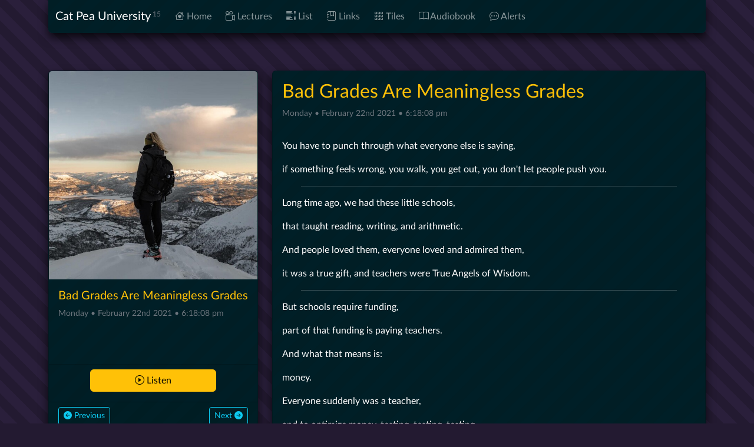

--- FILE ---
content_type: text/html; charset=utf-8
request_url: https://www.catpea.com/permalink/c1e1ae86-989d-4db7-bfe2-bd11be2a48ca/
body_size: 6557
content:
<!doctype html>
<html lang="en">
  <head>
    <meta charset="utf-8">
<meta name="viewport" content="width=device-width, initial-scale=1">
<meta name="description" content="">
<meta name="author" content="Cat Pea">
<meta name="generator" content="Notepad">
<title>Cat Pea University</title>
<link href="/css/bootstrap.min.css" rel="stylesheet">
<meta name="theme-color" content="#712cf9">
<link href="/stylesheet.css" rel="stylesheet">
<link rel="stylesheet" href="/bootstrap-icons.css">
<link rel="stylesheet" href="/highlight-js/base16/solarized-dark.css">

  </head>

  <body>
  <div class="container">
  <nav class="navbar navbar-expand-lg rounded-bottom navbar-dark bg-dark mb-3 shadow">
  <div class="container-fluid">
    <a class="navbar-brand" href="/">Cat Pea University<sup class="text-muted" style="font-size: .75rem"> 15</sup></a>
    <button class="navbar-toggler" type="button" data-bs-toggle="collapse" data-bs-target="#navbarNav" aria-controls="navbarNav" aria-expanded="false" aria-label="Toggle navigation">
      <span class="navbar-toggler-icon"></span>
    </button>

    <div class="collapse navbar-collapse" id="navbarNav">
      <ul class="navbar-nav">
        
          <li class="me-xl-2"><a class="nav-link" href="/"><i class="d-lg-none d-xl-inline bi bi-house-heart"></i> Home
          
          
          
          </a>
          </li>
        
          <li class="me-xl-2"><a class="nav-link" href="/lectures.html"><i class="d-lg-none d-xl-inline bi bi-camera-reels"></i> Lectures
          
          
          
          </a>
          </li>
        
          <li class="me-xl-2"><a class="nav-link" href="/toc.html"><i class="d-lg-none d-xl-inline bi bi-list-columns"></i> List
          
          
          
          </a>
          </li>
        
          <li class="me-xl-2"><a class="nav-link" href="/links.html"><i class="d-lg-none d-xl-inline bi bi-journal-bookmark"></i> Links
          
          
          
          </a>
          </li>
        
          <li class="me-xl-2"><a class="nav-link" href="/tiles.html"><i class="d-lg-none d-xl-inline bi bi-grid-3x3-gap"></i> Tiles
          
          
          
          </a>
          </li>
        
          <li class="me-xl-2"><a class="nav-link" href="https://archive.org/details/furkies-purrkies"><i class="d-lg-none d-xl-inline bi bi-book"></i> Audiobook
          
          
          
          </a>
          </li>
        
          <li class="me-xl-2"><a class="nav-link" href="/alerts.html"><i class="d-lg-none d-xl-inline bi bi-chat-dots"></i> Alerts
          
          
          
          </a>
          </li>
        
      </ul>
    </div>
  </div>
</nav>

  </div>
  <main class="container my-5">

    <div class="row">

      <!-- Side Card -->
      <div class="col-lg-4">
        <div class=" sticky-md-top py-3">
          <div class="card text-bg-dark shadow">
            <a href="/permalink/c1e1ae86-989d-4db7-bfe2-bd11be2a48ca/files/poetry-0359-illustration.jpg"><img src="/permalink/c1e1ae86-989d-4db7-bfe2-bd11be2a48ca/files/lg-poetry-0359-illustration.jpg" class="card-img-top" alt="Bad Grades Are Meaningless Grades"></a>
            <div class="card-body" style="min-height: 9rem;">
              <h5 class="card-title text-warning">Bad Grades Are Meaningless Grades</h5>
              <p class="card-text small text-muted">Monday • February 22nd 2021 • 6:18:08 pm</p>
            </div>
            <div class="card-footer" style="min-height: 4rem;">
              <div class="d-grid gap-2 col-8 mx-auto">
                
                  <a href="https://catpea.github.io/chapter-02/poetry-0359.mp3" class="btn btn-warning"><i class="bi bi-play-circle"></i> Listen</a>
                
              </div>
            </div>

            <div class="card-footer">
              
              <a href="/permalink/0eb51575-8796-4703-ae29-99f703a75ed5/" class="btn btn-sm btn-outline-info"><i class="bi bi-arrow-left-circle-fill"></i> Previous</a>

              
              <a href="/permalink/60866a2d-7f67-4d2f-88e1-c85323188f94/" class="btn btn-sm btn-outline-info float-end">Next <i class="bi bi-arrow-right-circle-fill"></i></a>

            </div>
          </div>
        </div>
      </div>


      <!-- Content Card -->
      <div class="col-lg-8 text-light post-content pt-3">
        <div class="card text-bg-dark shadow mb-3">
          <div class="card-body">
            <h2 class="card-title text-warning">Bad Grades Are Meaningless Grades</h2>
            <p class="card-text small text-muted">Monday • February 22nd 2021 • 6:18:08 pm</p>
          </div>
          <div class="card-text post-content p-3">
            <p>You have to punch through what everyone else is saying,</p>
<p>if something feels wrong, you walk, you get out, you don&#39;t let people push you.</p>
<hr>
<p>Long time ago, we had these little schools,</p>
<p>that taught reading, writing, and arithmetic.</p>
<p>And people loved them, everyone loved and admired them,</p>
<p>it was a true gift, and teachers were True Angels of Wisdom.</p>
<hr>
<p>But schools require funding,</p>
<p>part of that funding is paying teachers.</p>
<p>And what that means is:</p>
<p>money.</p>
<p>Everyone suddenly was a teacher,</p>
<p>and to optimize money, testing, testing, testing.</p>
<p>This is not a school anymore,</p>
<p>this is a business, all the teachers now take a paycheck home.</p>
<hr>
<p>The concept of grades is very iffy, very lazy, a teacher should talk to the parent.</p>
<p>if grades used to work, then maybe they didn&#39;t matter much, somehow.</p>
<p>But over time,</p>
<p>with everyone busy optimizing things to get or make more money.</p>
<p>With schools everywhere needing funding,</p>
<p>with teachers needing to get paid.</p>
<p>Nobody would have noticed,</p>
<p>when grades became everything.</p>
<p>Same with tests, nobody noticed when lectures became too abstract,</p>
<p>and people just started memorizing for tests to get good grades.</p>
<hr>
<p>So now, we have a school, that needs funding,</p>
<p>teachers that need to get paid.</p>
<p>And lectures and tests,</p>
<p>setup in a way where majority passes by memorization.</p>
<hr>
<p>And then there are those who assume that teachers are there to teach,</p>
<p>and that the abstract disconnected lectures actually make sense.</p>
<p>They don&#39;t know everyone is memorizing,</p>
<p>they assume they are just not smart enough.</p>
<p>C, and D, an occasional B+. but mostly Cs,</p>
<p>it wouldn&#39;t occur to them that teachers are looking at other classes and give the same grade.</p>
<p>Nor would it occur to them that statistically a certain number of students,</p>
<p>should have bad grades, and the teacher will make that happen as not to stick out.</p>
<hr>
<p>And then there is the big one, the biggie,</p>
<p>the one that nobody talks about, that inconvenient fact.</p>
<p>The grades, are actually a performance score of how well the teacher is teaching,</p>
<p>and they have not a darn thing to do with any of the students.</p>
<hr>
<p>You can&#39;t learn disconnected facts,</p>
<p>you can only temporarily memorize them.</p>
<p>Your grades are are reflection of how inclined you are to participate in a memorization charade,</p>
<p>that fetches the teacher money, and keeps your school operating.</p>
<p>They have to get paid,</p>
<p>they have to put food on their table.</p>
<p>They can&#39;t teach, because that would mean addressing every student,</p>
<p>that is just not possible, and they would rather get a job elsewhere.</p>
<p>More importantly, they won&#39;t know, they won&#39;t even care, when you do find something that you like,</p>
<p>they will take that away you, because there is no time for you to learn, you have to pass tests that are in class right now.</p>
<hr>
<p>If you don&#39;t pass the standardized tests that are an insult to your uniqueness, your predispositions, talents and creativity,</p>
<p>the teacher will have to be transferred to another school as a <a href="https://www.youtube.com/watch?v=5Hh6uHUx728">lemon</a> and that makes them look bad.</p>
<p>How dare you,</p>
<p>how dare you little child.</p>
<p>They will behave high and mighty,</p>
<p>while selling your mind for a paycheck.</p>
<p>Do yo see?</p>
<p>do you see?</p>
<p>The tests were never a judgment of you,</p>
<p>they are just the simplest way to track who the worst teachers are.</p>
<p>Everything that surrounds you in school is created with the least amount of effort,</p>
<p>they are using grades to make you feel bad, so that you will memorize and pretend to learn, so that everyone keeps getting paid.</p>
<p>That is what the teacher wants,</p>
<p>put food on the table.</p>
<p>They don&#39;t know what it means to get bad grades,</p>
<p>the fact that they are a teachers shows that they crammed, memorized and probably were proud of their meaningless grades.</p>
<hr>
<p>It is so strange that someone solving a math problem with memorized formulas, thinks that they understand it - they don&#39;t,</p>
<p>they must understand how the formulas work, and it is easy and beautiful.</p>
<p>To begin learning mathematics for real, you need to even out the playing field with a simple programming language,</p>
<p>because to quote <a href="https://github.com/Jam3/math-as-code">Math As Code</a>, &quot;Mathematical symbols can mean different things depending on the author, context and the field of study (linear algebra, set theory, etc).&quot;</p>
<p>So, you aren&#39;t even learning real math,</p>
<p>and beyond that as you create or re-create your formulas in a simple programming language, it makes sense to plug them in, and create interactive visualizations.</p>
<p>And of course, before you start learning math, you need a reason to lean math, which would be creating computer games,</p>
<p>designing Screen Savers, Music Visualizations, Generative Art, or Generative Music, even stuff for making videos.</p>
<p>More than that, you can&#39;t learn math when someone tells you to,</p>
<p>your mind has to be ready, and that may take a long time.</p>
<p>And you need to see the full picture, because as fun as Generative Art is,</p>
<p>you need to know why you need it...</p>
<p>The reason why you need generative art,</p>
<p>is so that you may exhibit your works at Guggenheim, creating another product line, or helping students learn how to be more like you.</p>
<p>The point of it all, is to build a breathtaking portfolio,</p>
<p>describing a series of companies that you built.</p>
<p>I can&#39;t even imagine what schools must think we are,</p>
<p>for them to treat us the way they do, and where exactly are they directing us?</p>
<p>College, Debt and Cubicle? ... College, Brand Name University, and Lab?</p>
<p>And for how long, for ever? In a cubicle? Or is it until we start dreaming about opening up our own business - because we can do that as teenagers, and actually learn something for real in the process.</p>
<hr>
<p>We are each unique, we have different curiosities that mark natural starting points for real education,</p>
<p>but they will all lead to art, computers, and sciences, AND in a way that actually empowers you, makes you more powerful.</p>
<p>Bad grades, are just a sign that schools only care about funding,</p>
<p>and teachers only care about getting you to pretend to know, so that they get paid.</p>
<p>Bad grades are not real,</p>
<p>they just reveal the reality of fake education.</p>
<p>You are just as smart as everyone else,</p>
<p>and your rejection of blind memorization is a sign of and affinity for great authenticity, I&#39;ll let you discover where that will take you, on your own.</p>
<hr>
<p>For all the naysayers, and apologetic teachers with great excuses,</p>
<p>the principals, and the students with perfect grades, I understand what you are saying.</p>
<p>But that is not worth a single student crying her self to sleep at night,</p>
<p>because her grades and teachers are trying to convince her she is stupid, because she is failing your stupid make-believe schools that will lead all into debt and stress.</p>
<p>I honestly believe that people with bad grades,</p>
<p>mature faster, and are in a way gifted, but schools trick them and show them that they have no future, and sometimes this robs them of their beautiful gift.</p>
<p>All the schools are not worth,</p>
<p>a single student crying her self to sleep.</p>
<hr>
<p>All of these thoughts can be easily dismissed as a conspiracy theory,</p>
<p>until we rephrase them as accusations of fraud.</p>
<p>So,</p>
<p>let us ask.</p>
<p>Why are schools getting funding,</p>
<p>when graduating student do not feel that they have received a real education.</p>
<p>Why are grades being used on students,</p>
<p>when they do more damage than good.</p>
<p>Why is there a standard curriculum,</p>
<p>when everybody has different curiosities, a different pace of learning, and holds a unique constellation of knowledge.</p>
<p>How can an institution refer to it self as a school,</p>
<p>when it causes stress that often leads to tears, and low self esteem.</p>
<p>Furthermore,</p>
<p>Standardized schools have a tendency to convince students to spend their parents money or go into debt from overpriced college,</p>
<p>a paid education, with unforgivable debt, with a significant percentage of students pushed into drugs and alcohol.</p>
<p>The jobs that college graduates get are often less than advertised,</p>
<p>terrible job interviews, with bad starting salaries, and awful entry level positions.</p>
<p>All of this shows signs of fraud, neglect, and lies, and more lies.</p>
<hr>
<p>All of this can be repaired with a Personalized Education with the Aid of Computers,</p>
<p>and with a focus on building small companies that will help the students to financial independence, rather than debt.</p>

          </div>
        </div>
      </div>


      </div>



    
      <div class="row">
        <div class="col">
            <!-- links Card -->
          <div class="card text-bg-dark shadow mb-3">
            <div class="card-body">
              <a name="references"></a>
              <h5 class="card-title">Links</h5>
            </div>
            <ul class="list-group list-group-flush">
                
                  <li class="list-group-item text-bg-dark">
                    <a href="https://www.youtube.com/watch?v=5Hh6uHUx728" class="card-link">lemon</a> <small class="text-info">(www.youtube.com)</small>
                    <small class="text-muted d-block small"><a href="https://www.youtube.com/watch?v=5Hh6uHUx728" class="text-decoration-none text-muted"><small>https://www.youtube.com/watch?v=5Hh6uHUx728</small></a></small>
                  </li>
                
                  <li class="list-group-item text-bg-dark">
                    <a href="https://github.com/Jam3/math-as-code" class="card-link">Math As Code</a> <small class="text-info">(github.com)</small>
                    <small class="text-muted d-block small"><a href="https://github.com/Jam3/math-as-code" class="text-decoration-none text-muted"><small>https://github.com/Jam3/math-as-code</small></a></small>
                  </li>
                
            </ul>
          </div>
        </div>
      </div>
    

    
      <div class="row">
        <div class="col">
            <!-- Art Credit Card -->
          <div class="card text-bg-dark shadow mb-3">
            <div class="card-body">
              <a name="references"></a>
              <h5 class="card-title">Artwork Credit</h5>
            </div>
            <ul class="list-group list-group-flush">
                

                  <li class="list-group-item text-bg-dark">
                    <a class="card-link" rel="nofollow" href="https://unsplash.com/photos/Eu0jFZsZifI"><i class="bi bi-palette-fill"></i> https://unsplash.com/photos/Eu0jFZsZifI</a>
                  </li>

                
            </ul>
          </div>
        </div>
      </div>
    

    

    


  </main>
  <div class="container">
  <footer class="text-bg-dark pb-2 mt-3 shadow rounded-top" style="min-height: 32rem;">

  <div class="text-end">
  <a class="d-inline p-2" href="#top"><i class="bi bi-box-arrow-in-up"></i></a>
  </div>

  <div class="container">
    <div class="row">

      <div class="col-12 col-md-6 col-lg-3 mb-md-5">
        <img class="w-100 pt-5" src="/logo.png">
      </div>

      <div class="col-12 col-md-6 col-lg-3 mb-md-5">
        <h5 class="mb-3 mb-lg-5 mt-5"> Navigation <small class="text-muted">Site Navigation</small> </h5>
        <ul class="list-unstyled ms-3">
        
          <li class="mb-2"><a class="btn-link text-muted text-decoration-none" href="/"><i class="bi bi-house-heart"></i> Home</a></li>
        
          <li class="mb-2"><a class="btn-link text-muted text-decoration-none" href="/lectures.html"><i class="bi bi-camera-reels"></i> Lectures</a></li>
        
          <li class="mb-2"><a class="btn-link text-muted text-decoration-none" href="/toc.html"><i class="bi bi-list-columns"></i> List</a></li>
        
          <li class="mb-2"><a class="btn-link text-muted text-decoration-none" href="/links.html"><i class="bi bi-journal-bookmark"></i> Links</a></li>
        
          <li class="mb-2"><a class="btn-link text-muted text-decoration-none" href="/tiles.html"><i class="bi bi-grid-3x3-gap"></i> Tiles</a></li>
        
          <li class="mb-2"><a class="btn-link text-muted text-decoration-none" href="https://archive.org/details/furkies-purrkies"><i class="bi bi-book"></i> Audiobook</a></li>
        
          <li class="mb-2"><a class="btn-link text-muted text-decoration-none" href="/alerts.html"><i class="bi bi-chat-dots"></i> Alerts</a></li>
        
        </ul>
      </div>

      <div class="col-12 col-md-6 col-lg-3">
        <h5 class="mb-3 mb-lg-5 mt-5"> Mirrors <small class="text-muted">Website Backups & Snapshots</small> </h5>
        <ul class="list-unstyled ms-3">
          
            <li class="mb-2"><a class="btn-link text-muted text-decoration-none" href="https://catpea.org">catpea.org</a></li>
          
            <li class="mb-2"><a class="btn-link text-muted text-decoration-none" href="https://catpea.vercel.app/">Vercel Mirror</a></li>
          
            <li class="mb-2"><a class="btn-link text-muted text-decoration-none" href="https://catpea.onrender.com/">Render Archive Mirror</a></li>
          
            <li class="mb-2"><a class="btn-link text-muted text-decoration-none" href="https://catpea.pages.dev/">Cloudflare Archive Mirror</a></li>
          
            <li class="mb-2"><a class="btn-link text-muted text-decoration-none" href="https://www.youtube.com/playlist?list=PLOo-pqnffyOqsK6hf5tFwMqzvhogksrgW">Poetry At YouTube</a></li>
          
            <li class="mb-2"><a class="btn-link text-muted text-decoration-none" href="https://catpea.bitbucket.io/">Old Bitbucket Snapshot</a></li>
          
            <li class="mb-2"><a class="btn-link text-muted text-decoration-none" href="https://github.com/catpea/furkies-purrkies">Github Source Code</a></li>
          
            <li class="mb-2"><a class="btn-link text-muted text-decoration-none" href="https://github.com/catpea/furkies-purrkies/issues">Furkies Purkies Bugs</a></li>
          
            <li class="mb-2"><a class="btn-link text-muted text-decoration-none" href="https://westland-valhalla.github.io/warrior/">Westland Warrior Snapshot</a></li>
          
        </ul>
      </div>

      <div class="col-12 col-md-6 col-lg-3">
        <h5 class="mb-3 mb-lg-5 mt-5"> Network <small class="text-muted">Cat Pea In The Wild</small> </h5>
        <ul class="list-unstyled ms-3">
        
          <li class="mb-2"><a class="btn-link text-muted text-decoration-none" href="https://news.ycombinator.com/user?id=catpea">Hacker News</a></i>
        
          <li class="mb-2"><a class="btn-link text-muted text-decoration-none" href="https://www.youtube.com/@catpea">YouTube</a></i>
        
          <li class="mb-2"><a class="btn-link text-muted text-decoration-none" href="https://www.reddit.com/user/catpea-com/">Cat Pea Reddit</a></i>
        
          <li class="mb-2"><a class="btn-link text-muted text-decoration-none" href="https://archive.org/details/@catpea-com">Internet Archive</a></i>
        
          <li class="mb-2"><a class="btn-link text-muted text-decoration-none" href="https://web.archive.org/web/*/catpea.com">Wayback Machine</a></i>
        
          <li class="mb-2"><a class="btn-link text-muted text-decoration-none" href="https://dribbble.com/catpea">Dribbble</a></i>
        
          <li class="mb-2"><a class="btn-link text-muted text-decoration-none" href="https://gitlab.com/catpea">GitLab</a></i>
        
          <li class="mb-2"><a class="btn-link text-muted text-decoration-none" href="https://www.npmjs.com/~catpea">NPM</a></i>
        
          <li class="mb-2"><a class="btn-link text-muted text-decoration-none" href="https://github.com/catpea">GitHub</a></i>
        
        </ul>
      </div>

    </div>
  </div>



  <div class="row">
    <div class="col">
      <a class="opacity-25 pe-2 float-end text-decoration-none fw-bold fs-3 text-warning " data-bs-toggle="collapse" href="#collapseDebug" role="button" aria-expanded="false" aria-controls="collapseDebug">&pi;</a>

      <div class="collapse p-5" id="collapseDebug">


        <div class="card text-bg-dark shadow">
        <!-- <img src="/logo.png" class="card-img-top" alt="Cat Pea Logo"> -->
        <div class="card-body">
          <h5 class="card-title">Debug Information</h5>
          <p class="card-text"></p>
        </div>
        <ul class="list-group list-group-flush">
          <li class="list-group-item text-bg-dark">
          <span class="d-sm-none">responsive-layout:xs</span> <span class="d-none d-sm-inline d-md-none">responsive-layout:sm</span> <span class="d-none d-md-inline d-lg-none">responsive-layout:md</span> <span class="d-none d-lg-inline d-xl-none">responsive-layout:lg</span> <span class="d-none d-xl-inline d-xxl-none">responsive-layout:xl</span> <span class="d-none d-xxl-inline">responsive-layout:xxl</span>
          </li>
          <li class="list-group-item text-bg-dark">posts-on-page (pp): 0</li>
          <li class="list-group-item text-bg-dark">filename: nope</li>
        </ul>
        <!-- <div class="card-body">
          <a href="#" class="card-link">Card link</a>
          <a href="#" class="card-link">Another link</a>
        </div> -->
        </div>


      </div>
    </div>
  </div>

</footer>
<script src="/js/popper.min.js"></script>
<script src="/js/bootstrap.min.js"></script>
<script>
  const tooltipTriggerList = document.querySelectorAll('[data-bs-toggle="tooltip"]')
  const tooltipList = [...tooltipTriggerList].map(tooltipTriggerEl => new bootstrap.Tooltip(tooltipTriggerEl))
</script>

  </div>




  </body>
</html>
